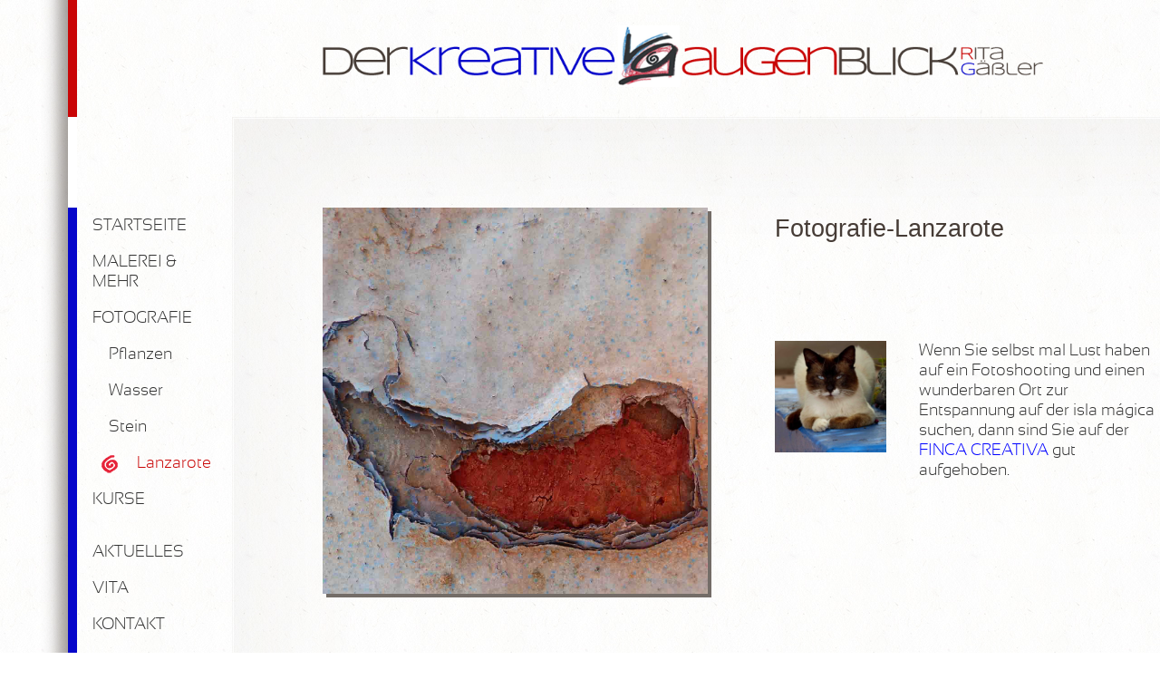

--- FILE ---
content_type: text/html; charset=UTF-8
request_url: https://www.der-kreative-augenblick.de/fotografie-lanzarote/
body_size: 11134
content:
<!DOCTYPE html>
<!--[if lt IE 7]>      <html class="no-js lt-ie9 lt-ie8 lt-ie7" lang="de"> <![endif]-->
<!--[if IE 7]>         <html class="no-js lt-ie9 lt-ie8" lang="de"> <![endif]-->
<!--[if IE 8]>         <html class="no-js lt-ie9" lang="de"> <![endif]-->
<!--[if gt IE 8]><!--> <html class="no-js" lang="de"> <!--<![endif]-->
<head>
	<meta charset="UTF-8">
    <meta http-equiv="X-UA-Compatible" content="IE=edge,chrome=1">
    <meta name="viewport" content="width=device-width, initial-scale=1">
    
    <title>Fotografie-Lanzarote - Rita Gäßler // Der Kreative Augenblick // Freischaffende Künstlerin, Regensburg</title>
    <link rel="profile" 						href="http://gmpg.org/xfn/11">
    <link rel="icon" 							href="https://www.der-kreative-augenblick.de/wp-content/themes/derkreativeaugenblick/favicon.ico" type="image/x-icon">
    <link rel="apple-touch-icon" 				href="https://www.der-kreative-augenblick.de/wp-content/themes/derkreativeaugenblick/apple-touch-icon-precomposed.png">
	
    <meta name="application-name" content="Rita Gäßler // Der Kreative Augenblick // Freischaffende Künstlerin, Regensburg" >
    <meta name="msapplication-TileColor" content="#FFF"><!-- CHANGE COLOR -->   
    <meta name="msapplication-TileImage" content="https://www.der-kreative-augenblick.de/wp-content/themes/derkreativeaugenblick/microsoft-icon.png"><!-- CHANGE ICON -->
    <meta name="msapplication-starturl" content="https://www.der-kreative-augenblick.de/">
    
    <meta name="msapplication-square70x70logo" content="https://www.der-kreative-augenblick.de/wp-content/themes/derkreativeaugenblick/ms-tiny.png">
    <meta name="msapplication-square150x150logo" content="https://www.der-kreative-augenblick.de/wp-content/themes/derkreativeaugenblick/ms-square.png">
    <meta name="msapplication-wide310x150logo" content="https://www.der-kreative-augenblick.de/wp-content/themes/derkreativeaugenblick/ms-wide.png">
    <meta name="msapplication-square310x310logo" content="https://www.der-kreative-augenblick.de/wp-content/themes/derkreativeaugenblick/ms-large.png">
    
    <meta name='robots' content='index, follow, max-image-preview:large, max-snippet:-1, max-video-preview:-1' />

	<!-- This site is optimized with the Yoast SEO plugin v22.1 - https://yoast.com/wordpress/plugins/seo/ -->
	<link rel="canonical" href="https://www.der-kreative-augenblick.de/fotografie-lanzarote/" />
	<meta property="og:locale" content="de_DE" />
	<meta property="og:type" content="article" />
	<meta property="og:title" content="Fotografie-Lanzarote - Rita Gäßler // Der Kreative Augenblick // Freischaffende Künstlerin, Regensburg" />
	<meta property="og:description" content="&nbsp; &nbsp; Wenn Sie selbst mal Lust haben auf ein Fotoshooting und einen wunderbaren Ort zur Entspannung auf der isla mágica suchen, dann sind Sie auf der FINCA CREATIVA gut aufgehoben." />
	<meta property="og:url" content="https://www.der-kreative-augenblick.de/fotografie-lanzarote/" />
	<meta property="og:site_name" content="Rita Gäßler // Der Kreative Augenblick // Freischaffende Künstlerin, Regensburg" />
	<meta property="article:published_time" content="2014-11-10T10:07:38+00:00" />
	<meta property="article:modified_time" content="2017-08-11T10:18:57+00:00" />
	<meta property="og:image" content="https://www.der-kreative-augenblick.de/wp-content/uploads/2014/07/FOTOGRAFIE-Hauptseite-Lanzarote.jpg" />
	<meta property="og:image:width" content="1200" />
	<meta property="og:image:height" content="1200" />
	<meta property="og:image:type" content="image/jpeg" />
	<meta name="author" content="Rita Gäßler" />
	<meta name="twitter:card" content="summary_large_image" />
	<meta name="twitter:label1" content="Verfasst von" />
	<meta name="twitter:data1" content="Rita Gäßler" />
	<script type="application/ld+json" class="yoast-schema-graph">{"@context":"https://schema.org","@graph":[{"@type":"WebPage","@id":"https://www.der-kreative-augenblick.de/fotografie-lanzarote/","url":"https://www.der-kreative-augenblick.de/fotografie-lanzarote/","name":"Fotografie-Lanzarote - Rita Gäßler // Der Kreative Augenblick // Freischaffende Künstlerin, Regensburg","isPartOf":{"@id":"https://www.der-kreative-augenblick.de/#website"},"primaryImageOfPage":{"@id":"https://www.der-kreative-augenblick.de/fotografie-lanzarote/#primaryimage"},"image":{"@id":"https://www.der-kreative-augenblick.de/fotografie-lanzarote/#primaryimage"},"thumbnailUrl":"https://www.der-kreative-augenblick.de/wp-content/uploads/2014/07/FOTOGRAFIE-Hauptseite-Lanzarote.jpg","datePublished":"2014-11-10T10:07:38+00:00","dateModified":"2017-08-11T10:18:57+00:00","author":{"@id":"https://www.der-kreative-augenblick.de/#/schema/person/3eac2c05439434213a0c530fa3304f69"},"breadcrumb":{"@id":"https://www.der-kreative-augenblick.de/fotografie-lanzarote/#breadcrumb"},"inLanguage":"de","potentialAction":[{"@type":"ReadAction","target":["https://www.der-kreative-augenblick.de/fotografie-lanzarote/"]}]},{"@type":"ImageObject","inLanguage":"de","@id":"https://www.der-kreative-augenblick.de/fotografie-lanzarote/#primaryimage","url":"https://www.der-kreative-augenblick.de/wp-content/uploads/2014/07/FOTOGRAFIE-Hauptseite-Lanzarote.jpg","contentUrl":"https://www.der-kreative-augenblick.de/wp-content/uploads/2014/07/FOTOGRAFIE-Hauptseite-Lanzarote.jpg","width":1200,"height":1200},{"@type":"BreadcrumbList","@id":"https://www.der-kreative-augenblick.de/fotografie-lanzarote/#breadcrumb","itemListElement":[{"@type":"ListItem","position":1,"name":"Home","item":"https://www.der-kreative-augenblick.de/"},{"@type":"ListItem","position":2,"name":"Fotografie-Lanzarote"}]},{"@type":"WebSite","@id":"https://www.der-kreative-augenblick.de/#website","url":"https://www.der-kreative-augenblick.de/","name":"Rita Gäßler // Der Kreative Augenblick // Freischaffende Künstlerin, Regensburg","description":"Eine weitere WordPress-Seite","potentialAction":[{"@type":"SearchAction","target":{"@type":"EntryPoint","urlTemplate":"https://www.der-kreative-augenblick.de/?s={search_term_string}"},"query-input":"required name=search_term_string"}],"inLanguage":"de"},{"@type":"Person","@id":"https://www.der-kreative-augenblick.de/#/schema/person/3eac2c05439434213a0c530fa3304f69","name":"Rita Gäßler","image":{"@type":"ImageObject","inLanguage":"de","@id":"https://www.der-kreative-augenblick.de/#/schema/person/image/","url":"https://secure.gravatar.com/avatar/4ae9db00b35ea05b8949652e8f22ed5e?s=96&d=mm&r=g","contentUrl":"https://secure.gravatar.com/avatar/4ae9db00b35ea05b8949652e8f22ed5e?s=96&d=mm&r=g","caption":"Rita Gäßler"},"sameAs":["https://www.der-kreative-augenblick.de"],"url":"https://www.der-kreative-augenblick.de/author/rita/"}]}</script>
	<!-- / Yoast SEO plugin. -->


<link rel='dns-prefetch' href='//cdn.jsdelivr.net' />
<link rel='dns-prefetch' href='//fonts.googleapis.com' />
<script type="text/javascript">
/* <![CDATA[ */
window._wpemojiSettings = {"baseUrl":"https:\/\/s.w.org\/images\/core\/emoji\/14.0.0\/72x72\/","ext":".png","svgUrl":"https:\/\/s.w.org\/images\/core\/emoji\/14.0.0\/svg\/","svgExt":".svg","source":{"concatemoji":"https:\/\/www.der-kreative-augenblick.de\/wp-includes\/js\/wp-emoji-release.min.js?ver=6c2f538f57604f341126018a7757e50a"}};
/*! This file is auto-generated */
!function(i,n){var o,s,e;function c(e){try{var t={supportTests:e,timestamp:(new Date).valueOf()};sessionStorage.setItem(o,JSON.stringify(t))}catch(e){}}function p(e,t,n){e.clearRect(0,0,e.canvas.width,e.canvas.height),e.fillText(t,0,0);var t=new Uint32Array(e.getImageData(0,0,e.canvas.width,e.canvas.height).data),r=(e.clearRect(0,0,e.canvas.width,e.canvas.height),e.fillText(n,0,0),new Uint32Array(e.getImageData(0,0,e.canvas.width,e.canvas.height).data));return t.every(function(e,t){return e===r[t]})}function u(e,t,n){switch(t){case"flag":return n(e,"\ud83c\udff3\ufe0f\u200d\u26a7\ufe0f","\ud83c\udff3\ufe0f\u200b\u26a7\ufe0f")?!1:!n(e,"\ud83c\uddfa\ud83c\uddf3","\ud83c\uddfa\u200b\ud83c\uddf3")&&!n(e,"\ud83c\udff4\udb40\udc67\udb40\udc62\udb40\udc65\udb40\udc6e\udb40\udc67\udb40\udc7f","\ud83c\udff4\u200b\udb40\udc67\u200b\udb40\udc62\u200b\udb40\udc65\u200b\udb40\udc6e\u200b\udb40\udc67\u200b\udb40\udc7f");case"emoji":return!n(e,"\ud83e\udef1\ud83c\udffb\u200d\ud83e\udef2\ud83c\udfff","\ud83e\udef1\ud83c\udffb\u200b\ud83e\udef2\ud83c\udfff")}return!1}function f(e,t,n){var r="undefined"!=typeof WorkerGlobalScope&&self instanceof WorkerGlobalScope?new OffscreenCanvas(300,150):i.createElement("canvas"),a=r.getContext("2d",{willReadFrequently:!0}),o=(a.textBaseline="top",a.font="600 32px Arial",{});return e.forEach(function(e){o[e]=t(a,e,n)}),o}function t(e){var t=i.createElement("script");t.src=e,t.defer=!0,i.head.appendChild(t)}"undefined"!=typeof Promise&&(o="wpEmojiSettingsSupports",s=["flag","emoji"],n.supports={everything:!0,everythingExceptFlag:!0},e=new Promise(function(e){i.addEventListener("DOMContentLoaded",e,{once:!0})}),new Promise(function(t){var n=function(){try{var e=JSON.parse(sessionStorage.getItem(o));if("object"==typeof e&&"number"==typeof e.timestamp&&(new Date).valueOf()<e.timestamp+604800&&"object"==typeof e.supportTests)return e.supportTests}catch(e){}return null}();if(!n){if("undefined"!=typeof Worker&&"undefined"!=typeof OffscreenCanvas&&"undefined"!=typeof URL&&URL.createObjectURL&&"undefined"!=typeof Blob)try{var e="postMessage("+f.toString()+"("+[JSON.stringify(s),u.toString(),p.toString()].join(",")+"));",r=new Blob([e],{type:"text/javascript"}),a=new Worker(URL.createObjectURL(r),{name:"wpTestEmojiSupports"});return void(a.onmessage=function(e){c(n=e.data),a.terminate(),t(n)})}catch(e){}c(n=f(s,u,p))}t(n)}).then(function(e){for(var t in e)n.supports[t]=e[t],n.supports.everything=n.supports.everything&&n.supports[t],"flag"!==t&&(n.supports.everythingExceptFlag=n.supports.everythingExceptFlag&&n.supports[t]);n.supports.everythingExceptFlag=n.supports.everythingExceptFlag&&!n.supports.flag,n.DOMReady=!1,n.readyCallback=function(){n.DOMReady=!0}}).then(function(){return e}).then(function(){var e;n.supports.everything||(n.readyCallback(),(e=n.source||{}).concatemoji?t(e.concatemoji):e.wpemoji&&e.twemoji&&(t(e.twemoji),t(e.wpemoji)))}))}((window,document),window._wpemojiSettings);
/* ]]> */
</script>
<style id='wp-emoji-styles-inline-css' type='text/css'>

	img.wp-smiley, img.emoji {
		display: inline !important;
		border: none !important;
		box-shadow: none !important;
		height: 1em !important;
		width: 1em !important;
		margin: 0 0.07em !important;
		vertical-align: -0.1em !important;
		background: none !important;
		padding: 0 !important;
	}
</style>
<link rel='stylesheet' id='wp-block-library-css' href='https://www.der-kreative-augenblick.de/wp-includes/css/dist/block-library/style.min.css?ver=6c2f538f57604f341126018a7757e50a' type='text/css' media='all' />
<style id='classic-theme-styles-inline-css' type='text/css'>
/*! This file is auto-generated */
.wp-block-button__link{color:#fff;background-color:#32373c;border-radius:9999px;box-shadow:none;text-decoration:none;padding:calc(.667em + 2px) calc(1.333em + 2px);font-size:1.125em}.wp-block-file__button{background:#32373c;color:#fff;text-decoration:none}
</style>
<style id='global-styles-inline-css' type='text/css'>
body{--wp--preset--color--black: #000000;--wp--preset--color--cyan-bluish-gray: #abb8c3;--wp--preset--color--white: #ffffff;--wp--preset--color--pale-pink: #f78da7;--wp--preset--color--vivid-red: #cf2e2e;--wp--preset--color--luminous-vivid-orange: #ff6900;--wp--preset--color--luminous-vivid-amber: #fcb900;--wp--preset--color--light-green-cyan: #7bdcb5;--wp--preset--color--vivid-green-cyan: #00d084;--wp--preset--color--pale-cyan-blue: #8ed1fc;--wp--preset--color--vivid-cyan-blue: #0693e3;--wp--preset--color--vivid-purple: #9b51e0;--wp--preset--gradient--vivid-cyan-blue-to-vivid-purple: linear-gradient(135deg,rgba(6,147,227,1) 0%,rgb(155,81,224) 100%);--wp--preset--gradient--light-green-cyan-to-vivid-green-cyan: linear-gradient(135deg,rgb(122,220,180) 0%,rgb(0,208,130) 100%);--wp--preset--gradient--luminous-vivid-amber-to-luminous-vivid-orange: linear-gradient(135deg,rgba(252,185,0,1) 0%,rgba(255,105,0,1) 100%);--wp--preset--gradient--luminous-vivid-orange-to-vivid-red: linear-gradient(135deg,rgba(255,105,0,1) 0%,rgb(207,46,46) 100%);--wp--preset--gradient--very-light-gray-to-cyan-bluish-gray: linear-gradient(135deg,rgb(238,238,238) 0%,rgb(169,184,195) 100%);--wp--preset--gradient--cool-to-warm-spectrum: linear-gradient(135deg,rgb(74,234,220) 0%,rgb(151,120,209) 20%,rgb(207,42,186) 40%,rgb(238,44,130) 60%,rgb(251,105,98) 80%,rgb(254,248,76) 100%);--wp--preset--gradient--blush-light-purple: linear-gradient(135deg,rgb(255,206,236) 0%,rgb(152,150,240) 100%);--wp--preset--gradient--blush-bordeaux: linear-gradient(135deg,rgb(254,205,165) 0%,rgb(254,45,45) 50%,rgb(107,0,62) 100%);--wp--preset--gradient--luminous-dusk: linear-gradient(135deg,rgb(255,203,112) 0%,rgb(199,81,192) 50%,rgb(65,88,208) 100%);--wp--preset--gradient--pale-ocean: linear-gradient(135deg,rgb(255,245,203) 0%,rgb(182,227,212) 50%,rgb(51,167,181) 100%);--wp--preset--gradient--electric-grass: linear-gradient(135deg,rgb(202,248,128) 0%,rgb(113,206,126) 100%);--wp--preset--gradient--midnight: linear-gradient(135deg,rgb(2,3,129) 0%,rgb(40,116,252) 100%);--wp--preset--font-size--small: 13px;--wp--preset--font-size--medium: 20px;--wp--preset--font-size--large: 36px;--wp--preset--font-size--x-large: 42px;--wp--preset--spacing--20: 0.44rem;--wp--preset--spacing--30: 0.67rem;--wp--preset--spacing--40: 1rem;--wp--preset--spacing--50: 1.5rem;--wp--preset--spacing--60: 2.25rem;--wp--preset--spacing--70: 3.38rem;--wp--preset--spacing--80: 5.06rem;--wp--preset--shadow--natural: 6px 6px 9px rgba(0, 0, 0, 0.2);--wp--preset--shadow--deep: 12px 12px 50px rgba(0, 0, 0, 0.4);--wp--preset--shadow--sharp: 6px 6px 0px rgba(0, 0, 0, 0.2);--wp--preset--shadow--outlined: 6px 6px 0px -3px rgba(255, 255, 255, 1), 6px 6px rgba(0, 0, 0, 1);--wp--preset--shadow--crisp: 6px 6px 0px rgba(0, 0, 0, 1);}:where(.is-layout-flex){gap: 0.5em;}:where(.is-layout-grid){gap: 0.5em;}body .is-layout-flow > .alignleft{float: left;margin-inline-start: 0;margin-inline-end: 2em;}body .is-layout-flow > .alignright{float: right;margin-inline-start: 2em;margin-inline-end: 0;}body .is-layout-flow > .aligncenter{margin-left: auto !important;margin-right: auto !important;}body .is-layout-constrained > .alignleft{float: left;margin-inline-start: 0;margin-inline-end: 2em;}body .is-layout-constrained > .alignright{float: right;margin-inline-start: 2em;margin-inline-end: 0;}body .is-layout-constrained > .aligncenter{margin-left: auto !important;margin-right: auto !important;}body .is-layout-constrained > :where(:not(.alignleft):not(.alignright):not(.alignfull)){max-width: var(--wp--style--global--content-size);margin-left: auto !important;margin-right: auto !important;}body .is-layout-constrained > .alignwide{max-width: var(--wp--style--global--wide-size);}body .is-layout-flex{display: flex;}body .is-layout-flex{flex-wrap: wrap;align-items: center;}body .is-layout-flex > *{margin: 0;}body .is-layout-grid{display: grid;}body .is-layout-grid > *{margin: 0;}:where(.wp-block-columns.is-layout-flex){gap: 2em;}:where(.wp-block-columns.is-layout-grid){gap: 2em;}:where(.wp-block-post-template.is-layout-flex){gap: 1.25em;}:where(.wp-block-post-template.is-layout-grid){gap: 1.25em;}.has-black-color{color: var(--wp--preset--color--black) !important;}.has-cyan-bluish-gray-color{color: var(--wp--preset--color--cyan-bluish-gray) !important;}.has-white-color{color: var(--wp--preset--color--white) !important;}.has-pale-pink-color{color: var(--wp--preset--color--pale-pink) !important;}.has-vivid-red-color{color: var(--wp--preset--color--vivid-red) !important;}.has-luminous-vivid-orange-color{color: var(--wp--preset--color--luminous-vivid-orange) !important;}.has-luminous-vivid-amber-color{color: var(--wp--preset--color--luminous-vivid-amber) !important;}.has-light-green-cyan-color{color: var(--wp--preset--color--light-green-cyan) !important;}.has-vivid-green-cyan-color{color: var(--wp--preset--color--vivid-green-cyan) !important;}.has-pale-cyan-blue-color{color: var(--wp--preset--color--pale-cyan-blue) !important;}.has-vivid-cyan-blue-color{color: var(--wp--preset--color--vivid-cyan-blue) !important;}.has-vivid-purple-color{color: var(--wp--preset--color--vivid-purple) !important;}.has-black-background-color{background-color: var(--wp--preset--color--black) !important;}.has-cyan-bluish-gray-background-color{background-color: var(--wp--preset--color--cyan-bluish-gray) !important;}.has-white-background-color{background-color: var(--wp--preset--color--white) !important;}.has-pale-pink-background-color{background-color: var(--wp--preset--color--pale-pink) !important;}.has-vivid-red-background-color{background-color: var(--wp--preset--color--vivid-red) !important;}.has-luminous-vivid-orange-background-color{background-color: var(--wp--preset--color--luminous-vivid-orange) !important;}.has-luminous-vivid-amber-background-color{background-color: var(--wp--preset--color--luminous-vivid-amber) !important;}.has-light-green-cyan-background-color{background-color: var(--wp--preset--color--light-green-cyan) !important;}.has-vivid-green-cyan-background-color{background-color: var(--wp--preset--color--vivid-green-cyan) !important;}.has-pale-cyan-blue-background-color{background-color: var(--wp--preset--color--pale-cyan-blue) !important;}.has-vivid-cyan-blue-background-color{background-color: var(--wp--preset--color--vivid-cyan-blue) !important;}.has-vivid-purple-background-color{background-color: var(--wp--preset--color--vivid-purple) !important;}.has-black-border-color{border-color: var(--wp--preset--color--black) !important;}.has-cyan-bluish-gray-border-color{border-color: var(--wp--preset--color--cyan-bluish-gray) !important;}.has-white-border-color{border-color: var(--wp--preset--color--white) !important;}.has-pale-pink-border-color{border-color: var(--wp--preset--color--pale-pink) !important;}.has-vivid-red-border-color{border-color: var(--wp--preset--color--vivid-red) !important;}.has-luminous-vivid-orange-border-color{border-color: var(--wp--preset--color--luminous-vivid-orange) !important;}.has-luminous-vivid-amber-border-color{border-color: var(--wp--preset--color--luminous-vivid-amber) !important;}.has-light-green-cyan-border-color{border-color: var(--wp--preset--color--light-green-cyan) !important;}.has-vivid-green-cyan-border-color{border-color: var(--wp--preset--color--vivid-green-cyan) !important;}.has-pale-cyan-blue-border-color{border-color: var(--wp--preset--color--pale-cyan-blue) !important;}.has-vivid-cyan-blue-border-color{border-color: var(--wp--preset--color--vivid-cyan-blue) !important;}.has-vivid-purple-border-color{border-color: var(--wp--preset--color--vivid-purple) !important;}.has-vivid-cyan-blue-to-vivid-purple-gradient-background{background: var(--wp--preset--gradient--vivid-cyan-blue-to-vivid-purple) !important;}.has-light-green-cyan-to-vivid-green-cyan-gradient-background{background: var(--wp--preset--gradient--light-green-cyan-to-vivid-green-cyan) !important;}.has-luminous-vivid-amber-to-luminous-vivid-orange-gradient-background{background: var(--wp--preset--gradient--luminous-vivid-amber-to-luminous-vivid-orange) !important;}.has-luminous-vivid-orange-to-vivid-red-gradient-background{background: var(--wp--preset--gradient--luminous-vivid-orange-to-vivid-red) !important;}.has-very-light-gray-to-cyan-bluish-gray-gradient-background{background: var(--wp--preset--gradient--very-light-gray-to-cyan-bluish-gray) !important;}.has-cool-to-warm-spectrum-gradient-background{background: var(--wp--preset--gradient--cool-to-warm-spectrum) !important;}.has-blush-light-purple-gradient-background{background: var(--wp--preset--gradient--blush-light-purple) !important;}.has-blush-bordeaux-gradient-background{background: var(--wp--preset--gradient--blush-bordeaux) !important;}.has-luminous-dusk-gradient-background{background: var(--wp--preset--gradient--luminous-dusk) !important;}.has-pale-ocean-gradient-background{background: var(--wp--preset--gradient--pale-ocean) !important;}.has-electric-grass-gradient-background{background: var(--wp--preset--gradient--electric-grass) !important;}.has-midnight-gradient-background{background: var(--wp--preset--gradient--midnight) !important;}.has-small-font-size{font-size: var(--wp--preset--font-size--small) !important;}.has-medium-font-size{font-size: var(--wp--preset--font-size--medium) !important;}.has-large-font-size{font-size: var(--wp--preset--font-size--large) !important;}.has-x-large-font-size{font-size: var(--wp--preset--font-size--x-large) !important;}
.wp-block-navigation a:where(:not(.wp-element-button)){color: inherit;}
:where(.wp-block-post-template.is-layout-flex){gap: 1.25em;}:where(.wp-block-post-template.is-layout-grid){gap: 1.25em;}
:where(.wp-block-columns.is-layout-flex){gap: 2em;}:where(.wp-block-columns.is-layout-grid){gap: 2em;}
.wp-block-pullquote{font-size: 1.5em;line-height: 1.6;}
</style>
<link rel='stylesheet' id='contact-form-7-css' href='https://www.der-kreative-augenblick.de/wp-content/plugins/contact-form-7/includes/css/styles.css?ver=5.8.7' type='text/css' media='all' />
<link rel='stylesheet' id='eeb-css-frontend-css' href='https://www.der-kreative-augenblick.de/wp-content/plugins/email-encoder-bundle/core/includes/assets/css/style.css?ver=230402-102433' type='text/css' media='all' />
<link rel='stylesheet' id='dashicons-css' href='https://www.der-kreative-augenblick.de/wp-includes/css/dashicons.min.css?ver=6c2f538f57604f341126018a7757e50a' type='text/css' media='all' />
<link rel='stylesheet' id='responsive-lightbox-nivo-css' href='https://www.der-kreative-augenblick.de/wp-content/plugins/responsive-lightbox/assets/nivo/nivo-lightbox.min.css?ver=2.4.6' type='text/css' media='all' />
<link rel='stylesheet' id='responsive-lightbox-nivo-default-css' href='https://www.der-kreative-augenblick.de/wp-content/plugins/responsive-lightbox/assets/nivo/themes/default/default.css?ver=2.4.6' type='text/css' media='all' />
<link rel='stylesheet' id='colorbox-css' href='https://www.der-kreative-augenblick.de/wp-content/plugins/simple-colorbox/themes/theme1/colorbox.css?ver=6c2f538f57604f341126018a7757e50a' type='text/css' media='screen' />
<link rel='stylesheet' id='fonts-google-css' href='http://fonts.googleapis.com/css?family=Syncopate%3A400%2C700&#038;ver=6c2f538f57604f341126018a7757e50a' type='text/css' media='all' />
<link rel='stylesheet' id='font-awesome-css' href='//cdn.jsdelivr.net/fontawesome/4.2.0/css/font-awesome.min.css?ver=6c2f538f57604f341126018a7757e50a' type='text/css' media='all' />
<link rel='stylesheet' id='fonts-local-css' href='https://www.der-kreative-augenblick.de/wp-content/themes/derkreativeaugenblick/fonts/stylesheet.css?ver=6c2f538f57604f341126018a7757e50a' type='text/css' media='all' />
<link rel='stylesheet' id='dks-theme-css' href='https://www.der-kreative-augenblick.de/wp-content/themes/derkreativeaugenblick/style.css?ver=6c2f538f57604f341126018a7757e50a' type='text/css' media='all' />
<script type="text/javascript" src="//cdn.jsdelivr.net/jquery/2.1.1/jquery.min.js?ver=2.1.1" id="jquery-js"></script>
<script type="text/javascript" src="https://www.der-kreative-augenblick.de/wp-content/plugins/email-encoder-bundle/core/includes/assets/js/custom.js?ver=230402-102433" id="eeb-js-frontend-js"></script>
<script type="text/javascript" src="https://www.der-kreative-augenblick.de/wp-content/plugins/responsive-lightbox/assets/infinitescroll/infinite-scroll.pkgd.min.js?ver=6c2f538f57604f341126018a7757e50a" id="responsive-lightbox-infinite-scroll-js"></script>
<script type="text/javascript" src="//cdn.jsdelivr.net/modernizr/2.8.3/modernizr.min.js?ver=2.8.3" id="modernizr-js"></script>
<link rel="https://api.w.org/" href="https://www.der-kreative-augenblick.de/wp-json/" /><link rel="alternate" type="application/json" href="https://www.der-kreative-augenblick.de/wp-json/wp/v2/posts/521" /><link rel='shortlink' href='https://www.der-kreative-augenblick.de/?p=521' />
<link rel="alternate" type="application/json+oembed" href="https://www.der-kreative-augenblick.de/wp-json/oembed/1.0/embed?url=https%3A%2F%2Fwww.der-kreative-augenblick.de%2Ffotografie-lanzarote%2F" />
<link rel="alternate" type="text/xml+oembed" href="https://www.der-kreative-augenblick.de/wp-json/oembed/1.0/embed?url=https%3A%2F%2Fwww.der-kreative-augenblick.de%2Ffotografie-lanzarote%2F&#038;format=xml" />

<!-- Simple Colorbox Plugin v1.6.1 by Ryan Hellyer ... https://geek.hellyer.kiwi/products/simple-colorbox/ -->
     
</head>
<body>

<!--[if lte IE 8]>
<div id="browser-warning">
	<div id="browser-warning-inner">
		<h2>Sie verwenden eine veraltete Browser-Version.</h2>
    	<p>Dies stellt für Sie und für Ihren Computer ein erhöhtes Sicherheitsrisiko dar.</p>
	    <p>Außerdem kommt es sehr wahrscheinlich zu Darstellungsfehlern auf dieser Website.</p>
    	<p>Weitere Informationen zum Thema "Browser" finden Sie unter: 	       <a href="http://browsehappy.com/" target="_blank" title="Übersicht aktueller Browser">www.browsehappy.com</a></p>
		<p>Vielen Dank für Ihr Verständnis!</p>
	</div>
</div>
<![endif]-->

<div id="wrapper">
<div class="dka-padding-left--top cf">
	<!-- // SITE HEADER // -->
    <header id="site-header">
    	<div id="logo">
        	<a href="https://www.der-kreative-augenblick.de/" title="Startseite // Rita Gäßler // Freischaffende Künstlerin, Regensburg">
            	<img src="https://www.der-kreative-augenblick.de/wp-content/themes/derkreativeaugenblick/img/der-kreative-augenblick-rita-gaessler.png" alt="Logo: Rita Gäßler, Freischaffende Künstlerin, Regensburg">
			</a>                
        </div>
    </header>
</div>    
<!-- ( PADDING LEFT MIDDLE ) -->
<div class="dka-padding-left--middle">
	
    <!-- ( NAVIGATION ) -->
    <div id="hauptnavigation-container">
	<nav id="hauptnavigation" class="nav-collapse"><ul id="menu-hauptmenue-erster-bereich" class=""><li id="menu-item-16" class="menu-item menu-item-type-post_type menu-item-object-page menu-item-home menu-item-16"><a href="https://www.der-kreative-augenblick.de/">STARTSEITE</a></li>
<li id="menu-item-244" class="menu-item menu-item-type-post_type menu-item-object-page menu-item-has-children menu-item-244"><a href="https://www.der-kreative-augenblick.de/auf-der-suche-nach-der-essenz-malerei/">MALEREI &#038; MEHR</a>
<ul class="sub-menu">
	<li id="menu-item-1175" class="menu-item menu-item-type-custom menu-item-object-custom menu-item-1175"><a href="https://www.der-kreative-augenblick.de/cactus-objekte/">Cactus-Objekte</a></li>
	<li id="menu-item-258" class="menu-item menu-item-type-custom menu-item-object-custom menu-item-258"><a href="https://www.der-kreative-augenblick.de/malerei-bilder-aus-lanzarote/">Lanzarote</a></li>
	<li id="menu-item-614" class="menu-item menu-item-type-custom menu-item-object-custom menu-item-614"><a href="https://www.der-kreative-augenblick.de/malerei-diverse/">Diverse</a></li>
	<li id="menu-item-1176" class="menu-item menu-item-type-custom menu-item-object-custom menu-item-1176"><a href="https://der-kreative-augenblick.de/hommage-an-blossfeldt/">Hommage an Bloßfeldt</a></li>
	<li id="menu-item-1218" class="menu-item menu-item-type-custom menu-item-object-custom menu-item-1218"><a href="https://www.der-kreative-augenblick.de/aktzeichnungen/">Aktzeichnungen</a></li>
</ul>
</li>
<li id="menu-item-435" class="menu-item menu-item-type-post_type menu-item-object-page current-menu-ancestor current-menu-parent current_page_parent current_page_ancestor menu-item-has-children menu-item-435"><a href="https://www.der-kreative-augenblick.de/momentaufnahmen-fotografie/">FOTOGRAFIE</a>
<ul class="sub-menu">
	<li id="menu-item-649" class="menu-item menu-item-type-custom menu-item-object-custom menu-item-649"><a href="https://www.der-kreative-augenblick.de/fotografie-pflanzen/">Pflanzen</a></li>
	<li id="menu-item-676" class="menu-item menu-item-type-custom menu-item-object-custom menu-item-676"><a href="https://www.der-kreative-augenblick.de/fotografie-wasser/">Wasser</a></li>
	<li id="menu-item-2074" class="menu-item menu-item-type-custom menu-item-object-custom menu-item-2074"><a href="https://www.der-kreative-augenblick.de/stein/">Stein</a></li>
	<li id="menu-item-672" class="menu-item menu-item-type-custom menu-item-object-custom current-menu-item menu-item-672"><a href="https://www.der-kreative-augenblick.de/fotografie-lanzarote/" aria-current="page">Lanzarote</a></li>
</ul>
</li>
<li id="menu-item-431" class="menu_distance menu-item menu-item-type-post_type menu-item-object-page menu-item-431"><a href="https://www.der-kreative-augenblick.de/kreativitaet-ist-lebens-kunst-kurse/">KURSE</a></li>
<li id="menu-item-211" class="menu-item menu-item-type-taxonomy menu-item-object-category menu-item-has-children menu-item-211"><a href="https://www.der-kreative-augenblick.de/category/rita-gaessler-termine-veranstaltungen-aktuelles/">AKTUELLES</a>
<ul class="sub-menu">
	<li id="menu-item-212" class="menu-item menu-item-type-taxonomy menu-item-object-category menu-item-212"><a href="https://www.der-kreative-augenblick.de/category/rita-gaessler-termine-veranstaltungen-aktuelles/rita-gaessler-kurse-workshops/">Kurse</a></li>
	<li id="menu-item-213" class="menu-item menu-item-type-taxonomy menu-item-object-category menu-item-213"><a title="Märkte und Verkaufsstellen" href="https://www.der-kreative-augenblick.de/category/rita-gaessler-termine-veranstaltungen-aktuelles/rita-gaessler-verkaufsstellen/">Marktplatz</a></li>
</ul>
</li>
<li id="menu-item-545" class="menu-item menu-item-type-post_type menu-item-object-page menu-item-545"><a href="https://www.der-kreative-augenblick.de/vita/">VITA</a></li>
<li id="menu-item-36" class="menu-item menu-item-type-post_type menu-item-object-page menu-item-36"><a href="https://www.der-kreative-augenblick.de/kontakt/">KONTAKT</a></li>
</ul></nav>    <!-- ( SEARCH ) -->
	<div id="search--container">
		<form role="search" method="get" id="searchform" action="https://www.der-kreative-augenblick.de">
	<div class="searchform-inside">
		<label class="screenreadertext" for="s">Suche nach:</label>
        <input type="text" value="" name="s" id="searchfield" placeholder="Suche nach..." />
		<input type="hidden" id="searchsubmit" value="Suche" />
	</div>
</form>	</div>
</div>

    <!-- ( SITE MAIN ) -->
   	<section id="main" class="cf">
		
               	<nav id="breadcrumb"></nav>
                
        <!-- ( MAIN CONTENT ) -->
        <div id="main-content">
	
    	    <div class="main-content--left">
	<!-- ( DEFAULT IMAGE ) -->
        <figure>
    		<a rel="colorbox" href="https://www.der-kreative-augenblick.de/wp-content/uploads/2014/07/FOTOGRAFIE-Hauptseite-Lanzarote-1024x1024.jpg" title="Fotografie-Lanzarote"><img  width="1200" height="1200"  style="display:none"  class="crazy_lazy attachment-post-thumbnail size-post-thumbnail wp-post-image" src="[data-uri]"   data-src="https://www.der-kreative-augenblick.de/wp-content/uploads/2014/07/FOTOGRAFIE-Hauptseite-Lanzarote.jpg"  alt="" decoding="async" fetchpriority="high" srcset="https://www.der-kreative-augenblick.de/wp-content/uploads/2014/07/FOTOGRAFIE-Hauptseite-Lanzarote.jpg 1200w, https://www.der-kreative-augenblick.de/wp-content/uploads/2014/07/FOTOGRAFIE-Hauptseite-Lanzarote-150x150.jpg 150w, https://www.der-kreative-augenblick.de/wp-content/uploads/2014/07/FOTOGRAFIE-Hauptseite-Lanzarote-300x300.jpg 300w, https://www.der-kreative-augenblick.de/wp-content/uploads/2014/07/FOTOGRAFIE-Hauptseite-Lanzarote-1024x1024.jpg 1024w" sizes="(max-width: 1200px) 100vw, 1200px" /><noscript><img width="1200" height="1200" src="https://www.der-kreative-augenblick.de/wp-content/uploads/2014/07/FOTOGRAFIE-Hauptseite-Lanzarote.jpg" class="attachment-post-thumbnail size-post-thumbnail wp-post-image" alt="" decoding="async" fetchpriority="high" srcset="https://www.der-kreative-augenblick.de/wp-content/uploads/2014/07/FOTOGRAFIE-Hauptseite-Lanzarote.jpg 1200w, https://www.der-kreative-augenblick.de/wp-content/uploads/2014/07/FOTOGRAFIE-Hauptseite-Lanzarote-150x150.jpg 150w, https://www.der-kreative-augenblick.de/wp-content/uploads/2014/07/FOTOGRAFIE-Hauptseite-Lanzarote-300x300.jpg 300w, https://www.der-kreative-augenblick.de/wp-content/uploads/2014/07/FOTOGRAFIE-Hauptseite-Lanzarote-1024x1024.jpg 1024w" sizes="(max-width: 1200px) 100vw, 1200px" /></noscript></a>    	</figure>    
    <div id="main-content--additional" class="cf">
    
	        <ul>
        	                   
				              	<!-- <h2>WIR HABEN KEINE CHILDS</h2> -->
                                             <li>
                <aside class="preview">
                    <a href="https://www.der-kreative-augenblick.de/fotografie-lanzarote/" title="Fotografie-Lanzarote">
                                                    <img  width="100" height="100"  style="display:none"  class="crazy_lazy attachment-100x100 size-100x100 wp-post-image" src="[data-uri]"   data-src="https://www.der-kreative-augenblick.de/wp-content/uploads/2014/07/FOTOGRAFIE-Hauptseite-Lanzarote-150x150.jpg"  alt="" decoding="async" srcset="https://www.der-kreative-augenblick.de/wp-content/uploads/2014/07/FOTOGRAFIE-Hauptseite-Lanzarote-150x150.jpg 150w, https://www.der-kreative-augenblick.de/wp-content/uploads/2014/07/FOTOGRAFIE-Hauptseite-Lanzarote-300x300.jpg 300w, https://www.der-kreative-augenblick.de/wp-content/uploads/2014/07/FOTOGRAFIE-Hauptseite-Lanzarote-1024x1024.jpg 1024w, https://www.der-kreative-augenblick.de/wp-content/uploads/2014/07/FOTOGRAFIE-Hauptseite-Lanzarote.jpg 1200w" sizes="(max-width: 100px) 100vw, 100px" /><noscript><img width="100" height="100" src="https://www.der-kreative-augenblick.de/wp-content/uploads/2014/07/FOTOGRAFIE-Hauptseite-Lanzarote-150x150.jpg" class="attachment-100x100 size-100x100 wp-post-image" alt="" decoding="async" srcset="https://www.der-kreative-augenblick.de/wp-content/uploads/2014/07/FOTOGRAFIE-Hauptseite-Lanzarote-150x150.jpg 150w, https://www.der-kreative-augenblick.de/wp-content/uploads/2014/07/FOTOGRAFIE-Hauptseite-Lanzarote-300x300.jpg 300w, https://www.der-kreative-augenblick.de/wp-content/uploads/2014/07/FOTOGRAFIE-Hauptseite-Lanzarote-1024x1024.jpg 1024w, https://www.der-kreative-augenblick.de/wp-content/uploads/2014/07/FOTOGRAFIE-Hauptseite-Lanzarote.jpg 1200w" sizes="(max-width: 100px) 100vw, 100px" /></noscript>                                                <h4>Fotografie-Lanzarote</h4>
                    </a>
                </aside>
            </li>
                    <li>
                <aside class="preview">
                    <a href="https://www.der-kreative-augenblick.de/lanzarote-x/" title="Farblandschaften">
                                                    <img  width="100" height="100"  style="display:none"  class="crazy_lazy attachment-100x100 size-100x100 wp-post-image" src="[data-uri]"   data-src="https://www.der-kreative-augenblick.de/wp-content/uploads/2017/08/Femes-Landschaft3_17_1-100x100.jpg"  alt="" decoding="async" srcset="https://www.der-kreative-augenblick.de/wp-content/uploads/2017/08/Femes-Landschaft3_17_1-100x100.jpg 100w, https://www.der-kreative-augenblick.de/wp-content/uploads/2017/08/Femes-Landschaft3_17_1-300x300.jpg 300w, https://www.der-kreative-augenblick.de/wp-content/uploads/2017/08/Femes-Landschaft3_17_1.jpg 500w" sizes="(max-width: 100px) 100vw, 100px" /><noscript><img width="100" height="100" src="https://www.der-kreative-augenblick.de/wp-content/uploads/2017/08/Femes-Landschaft3_17_1-100x100.jpg" class="attachment-100x100 size-100x100 wp-post-image" alt="" decoding="async" srcset="https://www.der-kreative-augenblick.de/wp-content/uploads/2017/08/Femes-Landschaft3_17_1-100x100.jpg 100w, https://www.der-kreative-augenblick.de/wp-content/uploads/2017/08/Femes-Landschaft3_17_1-300x300.jpg 300w, https://www.der-kreative-augenblick.de/wp-content/uploads/2017/08/Femes-Landschaft3_17_1.jpg 500w" sizes="(max-width: 100px) 100vw, 100px" /></noscript>                                                <h4>Farblandschaften</h4>
                    </a>
                </aside>
            </li>
                    <li>
                <aside class="preview">
                    <a href="https://www.der-kreative-augenblick.de/lanzarote-iix/" title="Antennenlandschaften">
                                                    <img  width="100" height="100"  style="display:none"  class="crazy_lazy attachment-100x100 size-100x100 wp-post-image" src="[data-uri]"   data-src="https://www.der-kreative-augenblick.de/wp-content/uploads/2017/08/Antennen2_2_1-100x100.jpg"  alt="" decoding="async" /><noscript><img width="100" height="100" src="https://www.der-kreative-augenblick.de/wp-content/uploads/2017/08/Antennen2_2_1-100x100.jpg" class="attachment-100x100 size-100x100 wp-post-image" alt="" decoding="async" /></noscript>                                                <h4>Antennenlandschaften</h4>
                    </a>
                </aside>
            </li>
                    <li>
                <aside class="preview">
                    <a href="https://www.der-kreative-augenblick.de/lanzarote-vi/" title="Vergängliche Schönheiten">
                                                    <img  width="100" height="100"  style="display:none"  class="crazy_lazy attachment-100x100 size-100x100 wp-post-image" src="[data-uri]"   data-src="https://www.der-kreative-augenblick.de/wp-content/uploads/2017/08/Vergänglichkeit-Lanzarote-finca-1-web_44_1-100x100.jpg"  alt="" decoding="async" /><noscript><img width="100" height="100" src="https://www.der-kreative-augenblick.de/wp-content/uploads/2017/08/Vergänglichkeit-Lanzarote-finca-1-web_44_1-100x100.jpg" class="attachment-100x100 size-100x100 wp-post-image" alt="" decoding="async" /></noscript>                                                <h4>Vergängliche Schönheiten</h4>
                    </a>
                </aside>
            </li>
                    <li>
                <aside class="preview">
                    <a href="https://www.der-kreative-augenblick.de/lanzarote-iii/" title="Lava">
                                                    <img  width="100" height="100"  style="display:none"  class="crazy_lazy attachment-100x100 size-100x100 wp-post-image" src="[data-uri]"   data-src="https://www.der-kreative-augenblick.de/wp-content/uploads/2014/10/Lanzarote3-150x150.jpg"  alt="Fotografie - Rita Gäßler - Lanzarote III" decoding="async" srcset="https://www.der-kreative-augenblick.de/wp-content/uploads/2014/10/Lanzarote3-150x150.jpg 150w, https://www.der-kreative-augenblick.de/wp-content/uploads/2014/10/Lanzarote3-300x300.jpg 300w, https://www.der-kreative-augenblick.de/wp-content/uploads/2014/10/Lanzarote3-1024x1024.jpg 1024w, https://www.der-kreative-augenblick.de/wp-content/uploads/2014/10/Lanzarote3.jpg 1499w" sizes="(max-width: 100px) 100vw, 100px" /><noscript><img width="100" height="100" src="https://www.der-kreative-augenblick.de/wp-content/uploads/2014/10/Lanzarote3-150x150.jpg" class="attachment-100x100 size-100x100 wp-post-image" alt="Fotografie - Rita Gäßler - Lanzarote III" decoding="async" srcset="https://www.der-kreative-augenblick.de/wp-content/uploads/2014/10/Lanzarote3-150x150.jpg 150w, https://www.der-kreative-augenblick.de/wp-content/uploads/2014/10/Lanzarote3-300x300.jpg 300w, https://www.der-kreative-augenblick.de/wp-content/uploads/2014/10/Lanzarote3-1024x1024.jpg 1024w, https://www.der-kreative-augenblick.de/wp-content/uploads/2014/10/Lanzarote3.jpg 1499w" sizes="(max-width: 100px) 100vw, 100px" /></noscript>                                                <h4>Lava</h4>
                    </a>
                </aside>
            </li>
                    <li>
                <aside class="preview">
                    <a href="https://www.der-kreative-augenblick.de/lanzarote-ii/" title="Bei Femes">
                                                    <img  width="100" height="100"  style="display:none"  class="crazy_lazy attachment-100x100 size-100x100 wp-post-image" src="[data-uri]"   data-src="https://www.der-kreative-augenblick.de/wp-content/uploads/2014/10/Lanzarote2-150x150.jpg"  alt="Fotografie - Rita Gäßler - Lanzarote II" decoding="async" srcset="https://www.der-kreative-augenblick.de/wp-content/uploads/2014/10/Lanzarote2-150x150.jpg 150w, https://www.der-kreative-augenblick.de/wp-content/uploads/2014/10/Lanzarote2-300x300.jpg 300w, https://www.der-kreative-augenblick.de/wp-content/uploads/2014/10/Lanzarote2-1024x1024.jpg 1024w, https://www.der-kreative-augenblick.de/wp-content/uploads/2014/10/Lanzarote2.jpg 1969w" sizes="(max-width: 100px) 100vw, 100px" /><noscript><img width="100" height="100" src="https://www.der-kreative-augenblick.de/wp-content/uploads/2014/10/Lanzarote2-150x150.jpg" class="attachment-100x100 size-100x100 wp-post-image" alt="Fotografie - Rita Gäßler - Lanzarote II" decoding="async" srcset="https://www.der-kreative-augenblick.de/wp-content/uploads/2014/10/Lanzarote2-150x150.jpg 150w, https://www.der-kreative-augenblick.de/wp-content/uploads/2014/10/Lanzarote2-300x300.jpg 300w, https://www.der-kreative-augenblick.de/wp-content/uploads/2014/10/Lanzarote2-1024x1024.jpg 1024w, https://www.der-kreative-augenblick.de/wp-content/uploads/2014/10/Lanzarote2.jpg 1969w" sizes="(max-width: 100px) 100vw, 100px" /></noscript>                                                <h4>Bei Femes</h4>
                    </a>
                </aside>
            </li>
                    <li>
                <aside class="preview">
                    <a href="https://www.der-kreative-augenblick.de/sandskulptur/" title="Famara">
                                                    <img  width="100" height="100"  style="display:none"  class="crazy_lazy attachment-100x100 size-100x100 wp-post-image" src="[data-uri]"   data-src="https://www.der-kreative-augenblick.de/wp-content/uploads/2015/03/famara-Spiegelung-web-100x100.jpg"  alt="" decoding="async" /><noscript><img width="100" height="100" src="https://www.der-kreative-augenblick.de/wp-content/uploads/2015/03/famara-Spiegelung-web-100x100.jpg" class="attachment-100x100 size-100x100 wp-post-image" alt="" decoding="async" /></noscript>                                                <h4>Famara</h4>
                    </a>
                </aside>
            </li>
                    <li>
                <aside class="preview">
                    <a href="https://www.der-kreative-augenblick.de/lanzarote/" title="Durchsetzungskraft">
                                                    <img  width="100" height="100"  style="display:none"  class="crazy_lazy attachment-100x100 size-100x100 wp-post-image" src="[data-uri]"   data-src="https://www.der-kreative-augenblick.de/wp-content/uploads/2015/03/salinas-web2-100x100.jpg"  alt="" decoding="async" srcset="https://www.der-kreative-augenblick.de/wp-content/uploads/2015/03/salinas-web2-100x100.jpg 100w, https://www.der-kreative-augenblick.de/wp-content/uploads/2015/03/salinas-web2-300x300.jpg 300w, https://www.der-kreative-augenblick.de/wp-content/uploads/2015/03/salinas-web2-1024x1024.jpg 1024w" sizes="(max-width: 100px) 100vw, 100px" /><noscript><img width="100" height="100" src="https://www.der-kreative-augenblick.de/wp-content/uploads/2015/03/salinas-web2-100x100.jpg" class="attachment-100x100 size-100x100 wp-post-image" alt="" decoding="async" srcset="https://www.der-kreative-augenblick.de/wp-content/uploads/2015/03/salinas-web2-100x100.jpg 100w, https://www.der-kreative-augenblick.de/wp-content/uploads/2015/03/salinas-web2-300x300.jpg 300w, https://www.der-kreative-augenblick.de/wp-content/uploads/2015/03/salinas-web2-1024x1024.jpg 1024w" sizes="(max-width: 100px) 100vw, 100px" /></noscript>                                                <h4>Durchsetzungskraft</h4>
                    </a>
                </aside>
            </li>
                    <li>
                <aside class="preview">
                    <a href="https://www.der-kreative-augenblick.de/lanzarote-3/" title="Farbenpracht">
                                                    <img  width="100" height="100"  style="display:none"  class="crazy_lazy attachment-100x100 size-100x100 wp-post-image" src="[data-uri]"   data-src="https://www.der-kreative-augenblick.de/wp-content/uploads/2015/03/jardin-web1-100x100.jpg"  alt="" decoding="async" srcset="https://www.der-kreative-augenblick.de/wp-content/uploads/2015/03/jardin-web1-100x100.jpg 100w, https://www.der-kreative-augenblick.de/wp-content/uploads/2015/03/jardin-web1-300x300.jpg 300w, https://www.der-kreative-augenblick.de/wp-content/uploads/2015/03/jardin-web1-1024x1024.jpg 1024w" sizes="(max-width: 100px) 100vw, 100px" /><noscript><img width="100" height="100" src="https://www.der-kreative-augenblick.de/wp-content/uploads/2015/03/jardin-web1-100x100.jpg" class="attachment-100x100 size-100x100 wp-post-image" alt="" decoding="async" srcset="https://www.der-kreative-augenblick.de/wp-content/uploads/2015/03/jardin-web1-100x100.jpg 100w, https://www.der-kreative-augenblick.de/wp-content/uploads/2015/03/jardin-web1-300x300.jpg 300w, https://www.der-kreative-augenblick.de/wp-content/uploads/2015/03/jardin-web1-1024x1024.jpg 1024w" sizes="(max-width: 100px) 100vw, 100px" /></noscript>                                                <h4>Farbenpracht</h4>
                    </a>
                </aside>
            </li>
                    <li>
                <aside class="preview">
                    <a href="https://www.der-kreative-augenblick.de/lanzarote-4/" title="Lanzarote">
                                                    <img  width="100" height="100"  style="display:none"  class="crazy_lazy attachment-100x100 size-100x100 wp-post-image" src="[data-uri]"   data-src="https://www.der-kreative-augenblick.de/wp-content/uploads/2015/03/salinas-web1-100x100.jpg"  alt="" decoding="async" srcset="https://www.der-kreative-augenblick.de/wp-content/uploads/2015/03/salinas-web1-100x100.jpg 100w, https://www.der-kreative-augenblick.de/wp-content/uploads/2015/03/salinas-web1-300x300.jpg 300w, https://www.der-kreative-augenblick.de/wp-content/uploads/2015/03/salinas-web1-1024x1024.jpg 1024w" sizes="(max-width: 100px) 100vw, 100px" /><noscript><img width="100" height="100" src="https://www.der-kreative-augenblick.de/wp-content/uploads/2015/03/salinas-web1-100x100.jpg" class="attachment-100x100 size-100x100 wp-post-image" alt="" decoding="async" srcset="https://www.der-kreative-augenblick.de/wp-content/uploads/2015/03/salinas-web1-100x100.jpg 100w, https://www.der-kreative-augenblick.de/wp-content/uploads/2015/03/salinas-web1-300x300.jpg 300w, https://www.der-kreative-augenblick.de/wp-content/uploads/2015/03/salinas-web1-1024x1024.jpg 1024w" sizes="(max-width: 100px) 100vw, 100px" /></noscript>                                                <h4>Lanzarote</h4>
                    </a>
                </aside>
            </li>
                    <li>
                <aside class="preview">
                    <a href="https://www.der-kreative-augenblick.de/lanzarote-5/" title="Schiffswrack">
                                                    <img  width="100" height="100"  style="display:none"  class="crazy_lazy attachment-100x100 size-100x100 wp-post-image" src="[data-uri]"   data-src="https://www.der-kreative-augenblick.de/wp-content/uploads/2014/10/Lanzarote1-150x150.jpg"  alt="Rita Gäßler - Fotografie - Lanzarote I" decoding="async" srcset="https://www.der-kreative-augenblick.de/wp-content/uploads/2014/10/Lanzarote1-150x150.jpg 150w, https://www.der-kreative-augenblick.de/wp-content/uploads/2014/10/Lanzarote1-300x300.jpg 300w, https://www.der-kreative-augenblick.de/wp-content/uploads/2014/10/Lanzarote1-1024x1024.jpg 1024w" sizes="(max-width: 100px) 100vw, 100px" /><noscript><img width="100" height="100" src="https://www.der-kreative-augenblick.de/wp-content/uploads/2014/10/Lanzarote1-150x150.jpg" class="attachment-100x100 size-100x100 wp-post-image" alt="Rita Gäßler - Fotografie - Lanzarote I" decoding="async" srcset="https://www.der-kreative-augenblick.de/wp-content/uploads/2014/10/Lanzarote1-150x150.jpg 150w, https://www.der-kreative-augenblick.de/wp-content/uploads/2014/10/Lanzarote1-300x300.jpg 300w, https://www.der-kreative-augenblick.de/wp-content/uploads/2014/10/Lanzarote1-1024x1024.jpg 1024w" sizes="(max-width: 100px) 100vw, 100px" /></noscript>                                                <h4>Schiffswrack</h4>
                    </a>
                </aside>
            </li>
                    <li>
                <aside class="preview">
                    <a href="https://www.der-kreative-augenblick.de/fiesta/" title="Fiesta">
                                                    <img  width="100" height="100"  style="display:none"  class="crazy_lazy attachment-100x100 size-100x100 wp-post-image" src="[data-uri]"   data-src="https://www.der-kreative-augenblick.de/wp-content/uploads/2017/08/fiesta1_18_1-100x100.jpg"  alt="" decoding="async" srcset="https://www.der-kreative-augenblick.de/wp-content/uploads/2017/08/fiesta1_18_1-100x100.jpg 100w, https://www.der-kreative-augenblick.de/wp-content/uploads/2017/08/fiesta1_18_1-300x300.jpg 300w, https://www.der-kreative-augenblick.de/wp-content/uploads/2017/08/fiesta1_18_1.jpg 500w" sizes="(max-width: 100px) 100vw, 100px" /><noscript><img width="100" height="100" src="https://www.der-kreative-augenblick.de/wp-content/uploads/2017/08/fiesta1_18_1-100x100.jpg" class="attachment-100x100 size-100x100 wp-post-image" alt="" decoding="async" srcset="https://www.der-kreative-augenblick.de/wp-content/uploads/2017/08/fiesta1_18_1-100x100.jpg 100w, https://www.der-kreative-augenblick.de/wp-content/uploads/2017/08/fiesta1_18_1-300x300.jpg 300w, https://www.der-kreative-augenblick.de/wp-content/uploads/2017/08/fiesta1_18_1.jpg 500w" sizes="(max-width: 100px) 100vw, 100px" /></noscript>                                                <h4>Fiesta</h4>
                    </a>
                </aside>
            </li>
                    <li>
                <aside class="preview">
                    <a href="https://www.der-kreative-augenblick.de/lavawesen-2/" title="Sandbilder">
                                                    <img  width="100" height="100"  style="display:none"  class="crazy_lazy attachment-100x100 size-100x100 wp-post-image" src="[data-uri]"   data-src="https://www.der-kreative-augenblick.de/wp-content/uploads/2017/08/Sandskulptur-LaGraciosa_37_1-100x100.jpg"  alt="" decoding="async" srcset="https://www.der-kreative-augenblick.de/wp-content/uploads/2017/08/Sandskulptur-LaGraciosa_37_1-100x100.jpg 100w, https://www.der-kreative-augenblick.de/wp-content/uploads/2017/08/Sandskulptur-LaGraciosa_37_1-300x300.jpg 300w, https://www.der-kreative-augenblick.de/wp-content/uploads/2017/08/Sandskulptur-LaGraciosa_37_1.jpg 500w" sizes="(max-width: 100px) 100vw, 100px" /><noscript><img width="100" height="100" src="https://www.der-kreative-augenblick.de/wp-content/uploads/2017/08/Sandskulptur-LaGraciosa_37_1-100x100.jpg" class="attachment-100x100 size-100x100 wp-post-image" alt="" decoding="async" srcset="https://www.der-kreative-augenblick.de/wp-content/uploads/2017/08/Sandskulptur-LaGraciosa_37_1-100x100.jpg 100w, https://www.der-kreative-augenblick.de/wp-content/uploads/2017/08/Sandskulptur-LaGraciosa_37_1-300x300.jpg 300w, https://www.der-kreative-augenblick.de/wp-content/uploads/2017/08/Sandskulptur-LaGraciosa_37_1.jpg 500w" sizes="(max-width: 100px) 100vw, 100px" /></noscript>                                                <h4>Sandbilder</h4>
                    </a>
                </aside>
            </li>
                    <li>
                <aside class="preview">
                    <a href="https://www.der-kreative-augenblick.de/lavawesen-3/" title="Lavawesen">
                                                    <img  width="100" height="100"  style="display:none"  class="crazy_lazy attachment-100x100 size-100x100 wp-post-image" src="[data-uri]"   data-src="https://www.der-kreative-augenblick.de/wp-content/uploads/2017/08/Stein-Begegnung2_39_1-100x100.jpg"  alt="" decoding="async" /><noscript><img width="100" height="100" src="https://www.der-kreative-augenblick.de/wp-content/uploads/2017/08/Stein-Begegnung2_39_1-100x100.jpg" class="attachment-100x100 size-100x100 wp-post-image" alt="" decoding="async" /></noscript>                                                <h4>Lavawesen</h4>
                    </a>
                </aside>
            </li>
                    <li>
                <aside class="preview">
                    <a href="https://www.der-kreative-augenblick.de/zusammentreffen/" title="Zusammentreffen">
                                                    <img  width="100" height="100"  style="display:none"  class="crazy_lazy attachment-100x100 size-100x100 wp-post-image" src="[data-uri]"   data-src="https://www.der-kreative-augenblick.de/wp-content/uploads/2017/08/Fels-Spiegelung1_11_1-100x100.jpg"  alt="" decoding="async" srcset="https://www.der-kreative-augenblick.de/wp-content/uploads/2017/08/Fels-Spiegelung1_11_1-100x100.jpg 100w, https://www.der-kreative-augenblick.de/wp-content/uploads/2017/08/Fels-Spiegelung1_11_1-300x300.jpg 300w, https://www.der-kreative-augenblick.de/wp-content/uploads/2017/08/Fels-Spiegelung1_11_1.jpg 500w" sizes="(max-width: 100px) 100vw, 100px" /><noscript><img width="100" height="100" src="https://www.der-kreative-augenblick.de/wp-content/uploads/2017/08/Fels-Spiegelung1_11_1-100x100.jpg" class="attachment-100x100 size-100x100 wp-post-image" alt="" decoding="async" srcset="https://www.der-kreative-augenblick.de/wp-content/uploads/2017/08/Fels-Spiegelung1_11_1-100x100.jpg 100w, https://www.der-kreative-augenblick.de/wp-content/uploads/2017/08/Fels-Spiegelung1_11_1-300x300.jpg 300w, https://www.der-kreative-augenblick.de/wp-content/uploads/2017/08/Fels-Spiegelung1_11_1.jpg 500w" sizes="(max-width: 100px) 100vw, 100px" /></noscript>                                                <h4>Zusammentreffen</h4>
                    </a>
                </aside>
            </li>
                    <li>
                <aside class="preview">
                    <a href="https://www.der-kreative-augenblick.de/kunstkatzen/" title="Kunstkatze">
                                                    <img  width="100" height="100"  style="display:none"  class="crazy_lazy attachment-100x100 size-100x100 wp-post-image" src="[data-uri]"   data-src="https://www.der-kreative-augenblick.de/wp-content/uploads/2017/08/Kunst-Katze1_1_1-100x100.jpg"  alt="" decoding="async" srcset="https://www.der-kreative-augenblick.de/wp-content/uploads/2017/08/Kunst-Katze1_1_1-100x100.jpg 100w, https://www.der-kreative-augenblick.de/wp-content/uploads/2017/08/Kunst-Katze1_1_1-300x300.jpg 300w, https://www.der-kreative-augenblick.de/wp-content/uploads/2017/08/Kunst-Katze1_1_1.jpg 500w" sizes="(max-width: 100px) 100vw, 100px" /><noscript><img width="100" height="100" src="https://www.der-kreative-augenblick.de/wp-content/uploads/2017/08/Kunst-Katze1_1_1-100x100.jpg" class="attachment-100x100 size-100x100 wp-post-image" alt="" decoding="async" srcset="https://www.der-kreative-augenblick.de/wp-content/uploads/2017/08/Kunst-Katze1_1_1-100x100.jpg 100w, https://www.der-kreative-augenblick.de/wp-content/uploads/2017/08/Kunst-Katze1_1_1-300x300.jpg 300w, https://www.der-kreative-augenblick.de/wp-content/uploads/2017/08/Kunst-Katze1_1_1.jpg 500w" sizes="(max-width: 100px) 100vw, 100px" /></noscript>                                                <h4>Kunstkatze</h4>
                    </a>
                </aside>
            </li>
                        
                          
                  
			       	
        </ul>
        
    </div>
</div>
            
			<!-- ( MAIN CONTENT RIGHT ) -->
			<div class="main-content--right">
					<article id="post-521" class="post-521 post type-post status-publish format-standard has-post-thumbnail hentry category-lanzarote tag-fotografie-hauptseite">
    	<div class="article-right">
	        <header>
    	    	<h1>Fotografie-Lanzarote</h1>
			</header>
			<div class="article-content post">
				<p>&nbsp;</p>
<p>&nbsp;</p>
<p><img decoding="async"   style="display:none"  class="crazy_lazy wp-image-1745 alignleft" src="[data-uri]"   data-src="https://www.der-kreative-augenblick.de/wp-content/uploads/2017/06/Web-Fotografie-Finca_2_1-300x300.jpg"  alt="Web-Fotografie-Finca_2_1" width="123" height="123" /><noscript><img decoding="async" class="wp-image-1745 alignleft" src="https://www.der-kreative-augenblick.de/wp-content/uploads/2017/06/Web-Fotografie-Finca_2_1-300x300.jpg" alt="Web-Fotografie-Finca_2_1" width="123" height="123" srcset="https://www.der-kreative-augenblick.de/wp-content/uploads/2017/06/Web-Fotografie-Finca_2_1-300x300.jpg 300w, https://www.der-kreative-augenblick.de/wp-content/uploads/2017/06/Web-Fotografie-Finca_2_1-100x100.jpg 100w, https://www.der-kreative-augenblick.de/wp-content/uploads/2017/06/Web-Fotografie-Finca_2_1.jpg 500w" sizes="(max-width: 123px) 100vw, 123px" /></noscript></p>
<p>Wenn Sie selbst mal Lust haben auf ein Fotoshooting und einen wunderbaren Ort zur Entspannung auf der isla mágica suchen, dann sind Sie auf der <a href="https://fincacreativa-casarural.com/" target="_blank"><span style="color: #0000ff;">FINCA CREATIVA</span></a> gut aufgehoben.</p>
			</div>
			<footer>
	
    		</footer>            
		</div>
    </article>    
        	</div>
            
			<div class="cf"></div>
        
        </div>
        
    </section>

</div>

<div class="dka-padding-left--bottom cf">
    <!-- // SITE FOOTER -->
    <footer id="site-footer">
    	<div id="site-footer--inner">
	    	<p>Copyright &copy; 2026 Rita Gäßler, Regensburg</p>
    		<nav id="fussnavigation" class="menu-vierter-bereich-impressum-datenschutz-etc-container"><ul id="menu-vierter-bereich-impressum-datenschutz-etc" class=""><li id="menu-item-17" class="menu-item menu-item-type-post_type menu-item-object-page menu-item-17"><a title="Datenschutzerklärung, Rita Gäßler, Künstlerin" href="https://www.der-kreative-augenblick.de/datenschutz/">Datenschutz</a></li>
<li id="menu-item-18" class="menu-item menu-item-type-post_type menu-item-object-page menu-item-18"><a title="Impressum, Rita Gäßler, Künstlerin" href="https://www.der-kreative-augenblick.de/impressum/">Impressum</a></li>
<li id="menu-item-561" class="menu-item menu-item-type-post_type menu-item-object-page menu-item-561"><a title="Anfahrtsbeschreibung" href="https://www.der-kreative-augenblick.de/anfahrt/">Anfahrt</a></li>
<li id="menu-item-209" class="menu-item menu-item-type-post_type menu-item-object-page menu-item-209"><a title="Kontakt, Rita Gäßler, Freischaffende Künstlerin Regensburg" href="https://www.der-kreative-augenblick.de/kontakt/">Kontakt</a></li>
</ul></nav>    	</div>
    </footer>
</div>
</div>
			<script>
			document.addEventListener('DOMContentLoaded', function (event) {
				for (let i = 0; i < document.forms.length; ++i) {
					let form = document.forms[i];
					if (form.method != "get") {  var inputx8r3ec1o = document.createElement("input"); inputx8r3ec1o.setAttribute("type", "hidden"); inputx8r3ec1o.setAttribute("name", "x8r3ec1o");  inputx8r3ec1o.setAttribute("value", "uqpbmzks0dg8"); form.appendChild(inputx8r3ec1o); }
if (form.method != "get") {  var inputs20e9grc = document.createElement("input"); inputs20e9grc.setAttribute("type", "hidden"); inputs20e9grc.setAttribute("name", "s20e9grc");  inputs20e9grc.setAttribute("value", "je8ljk5f52r8"); form.appendChild(inputs20e9grc); }
				}
			});
		</script>
		<script type="text/javascript" src="https://www.der-kreative-augenblick.de/wp-content/plugins/contact-form-7/includes/swv/js/index.js?ver=5.8.7" id="swv-js"></script>
<script type="text/javascript" id="contact-form-7-js-extra">
/* <![CDATA[ */
var wpcf7 = {"api":{"root":"https:\/\/www.der-kreative-augenblick.de\/wp-json\/","namespace":"contact-form-7\/v1"}};
/* ]]> */
</script>
<script type="text/javascript" src="https://www.der-kreative-augenblick.de/wp-content/plugins/contact-form-7/includes/js/index.js?ver=5.8.7" id="contact-form-7-js"></script>
<script type="text/javascript" id="eeb-js-ajax-ef-js-extra">
/* <![CDATA[ */
var eeb_ef = {"ajaxurl":"https:\/\/www.der-kreative-augenblick.de\/wp-admin\/admin-ajax.php","security":"bdba1fce6f"};
/* ]]> */
</script>
<script type="text/javascript" src="https://www.der-kreative-augenblick.de/wp-content/plugins/email-encoder-bundle/core/includes/assets/js/encoder-form.js?ver=230402-102433" id="eeb-js-ajax-ef-js"></script>
<script type="text/javascript" src="https://www.der-kreative-augenblick.de/wp-content/plugins/responsive-lightbox/assets/nivo/nivo-lightbox.min.js?ver=2.4.6" id="responsive-lightbox-nivo-js"></script>
<script type="text/javascript" src="https://www.der-kreative-augenblick.de/wp-includes/js/underscore.min.js?ver=1.13.4" id="underscore-js"></script>
<script type="text/javascript" id="responsive-lightbox-js-before">
/* <![CDATA[ */
var rlArgs = {"script":"nivo","selector":"colorbox","customEvents":"","activeGalleries":true,"effect":"fade","clickOverlayToClose":true,"keyboardNav":true,"errorMessage":"The requested content cannot be loaded. Please try again later.","woocommerce_gallery":false,"ajaxurl":"https:\/\/www.der-kreative-augenblick.de\/wp-admin\/admin-ajax.php","nonce":"7a691ba9b3","preview":false,"postId":521,"scriptExtension":false};
/* ]]> */
</script>
<script type="text/javascript" src="https://www.der-kreative-augenblick.de/wp-content/plugins/responsive-lightbox/js/front.js?ver=2.4.6" id="responsive-lightbox-js"></script>
<script type="text/javascript" id="colorbox-js-extra">
/* <![CDATA[ */
var colorboxSettings = {"rel":"group","maxWidth":"95%","maxHeight":"95%","opacity":"0.6","current":"image {current} of {total}","previous":"previous","next":"next","close":"close","xhrError":"This content failed to load.","imgError":"This image failed to load.","slideshowStart":"start slideshow","slideshowStop":"stop slideshow"};
 
		jQuery(function($){ 
			// Examples of how to assign the ColorBox event to elements 
			$("a[href$=\'jpg\'],a[href$=\'jpeg\'],a[href$=\'png\'],a[href$=\'bmp\'],a[href$=\'gif\'],a[href$=\'JPG\'],a[href$=\'JPEG\'],a[href$=\'PNG\'],a[href$=\'BMP\'],a[href$=\'GIF\']").colorbox(colorboxSettings); 
		});;
/* ]]> */
</script>
<script type="text/javascript" src="https://www.der-kreative-augenblick.de/wp-content/plugins/simple-colorbox/scripts/jquery.colorbox-min.js?ver=1" id="colorbox-js"></script>
<script type="text/javascript" src="//cdn.jsdelivr.net/responsive-nav/1.0.32/responsive-nav.js?ver=1.0.32" id="responsive-nav-js"></script>
<script type="text/javascript" src="https://www.der-kreative-augenblick.de/wp-content/themes/derkreativeaugenblick/js/plugins.js?ver=1.0.0" id="plugins-js"></script>
<script type="text/javascript" src="https://www.der-kreative-augenblick.de/wp-content/plugins/crazy-lazy/js/jquery.unveil.min.js?ver=1.0.4" id="unveil.js-js"></script>
<script type="text/javascript" id="statify-js-js-extra">
/* <![CDATA[ */
var statify_ajax = {"url":"https:\/\/www.der-kreative-augenblick.de\/wp-admin\/admin-ajax.php","nonce":"ae4dccef3b"};
/* ]]> */
</script>
<script type="text/javascript" src="https://www.der-kreative-augenblick.de/wp-content/plugins/statify/js/snippet.min.js?ver=1.8.4" id="statify-js-js"></script>
</body>
</html>    

--- FILE ---
content_type: text/css
request_url: https://www.der-kreative-augenblick.de/wp-content/themes/derkreativeaugenblick/fonts/stylesheet.css?ver=6c2f538f57604f341126018a7757e50a
body_size: 348
content:
@charset "utf-8";
/* Generated by Font Squirrel (http://www.fontsquirrel.com) on June 21, 2014 */
@font-face{font-family:'sansation_lightlight';src:url('sansation-light-webfont.eot');src:url('sansation-light-webfont.eot?#iefix') format('embedded-opentype'),url('sansation-light-webfont.woff') format('woff'),url('sansation-light-webfont.ttf') format('truetype'),url('sansation-light-webfont.svg#sansation_lightlight') format('svg');font-weight:normal;font-style:normal;}@font-face{font-family:'sansationbold';src:url('sansation-bold-webfont.eot');src:url('sansation-bold-webfont.eot?#iefix') format('embedded-opentype'),url('sansation-bold-webfont.woff') format('woff'),url('sansation-bold-webfont.ttf') format('truetype'),url('sansation-bold-webfont.svg#sansationbold') format('svg');font-weight:normal;font-style:normal;}@font-face{font-family:'sansationregular';src:url('sansation-regular-webfont.eot');src:url('sansation-regular-webfont.eot?#iefix') format('embedded-opentype'),url('sansation-regular-webfont.woff') format('woff'),url('sansation-regular-webfont.ttf') format('truetype'),url('sansation-regular-webfont.svg#sansationregular') format('svg');font-weight:normal;font-style:normal;}@font-face{font-family:'sansationitalic';src:url('sansation-italic-webfont.eot');src:url('sansation-italic-webfont.eot?#iefix') format('embedded-opentype'),url('sansation-italic-webfont.woff') format('woff'),url('sansation-italic-webfont.ttf') format('truetype'),url('sansation-italic-webfont.svg#sansationitalic') format('svg');font-weight:normal;font-style:normal;}

--- FILE ---
content_type: text/css
request_url: https://www.der-kreative-augenblick.de/wp-content/themes/derkreativeaugenblick/style.css?ver=6c2f538f57604f341126018a7757e50a
body_size: 4745
content:
@charset "utf-8";
/* 
Theme Name: Der Kreative Augenblick
Theme URI: http://www.der-kreativ-schmied.de
Description: Wordpress Theme für die Regensburger Künstlerin Rita Gäßler
Author: Werner Schmid
Author URI: http://www.der-kreativ-schmied.de
Version: 1.0
Tags:
Text Domain: dks_de

License: License: Das zeitlich und räumlich uneingeschränkte Nutzungsrecht für dieses Wordpress Theme wird eingeräumt: Rita Gäßler
*/

/* 	===============================================================================================
	normalize.css v3.0.1 | MIT License | git.io/normalize
	===============================================================================================	 */
html{-ms-text-size-adjust:100%;-webkit-text-size-adjust:100%;}body{margin:0;}article,aside,details,figcaption,figure,footer,header,hgroup,main,nav,section,summary{display:block;}audio,canvas,progress,video{display:inline-block;vertical-align:baseline;}audio:not([controls]){display:none;height:0;}[hidden],template{display:none;}a{background:transparent;}a:active,a:hover{outline:0;}abbr[title]{border-bottom:1px dotted;}b,strong{font-weight:bold;}dfn{font-style:italic;}h1{font-size:2em;margin:0.67em 0;}mark{background:#ff0;color:#000;}small{font-size:80%;}sub,sup{font-size:75%;line-height:0;position:relative;vertical-align:baseline;}sup{top:-0.5em;}sub{bottom:-0.25em;}img{border:0;}svg:not(:root){overflow:hidden;}figure{margin:0;}hr{-moz-box-sizing:content-box;box-sizing:content-box;height:0;}pre{overflow:auto;}code,kbd,pre,samp{font-family:monospace,monospace;font-size:1em;}button,input,optgroup,select,textarea{color:inherit;font:inherit;margin:0;}button{overflow:visible;}button,select{text-transform:none;}button,html input[type="button"],input[type="reset"],input[type="submit"]{-webkit-appearance:button;cursor:pointer;}button[disabled],html input[disabled]{cursor:default;}button::-moz-focus-inner,input::-moz-focus-inner{border:0;padding:0;}input{line-height:normal;}input[type="checkbox"],input[type="radio"]{box-sizing:border-box;padding:0;}input[type="number"]::-webkit-inner-spin-button,input[type="number"]::-webkit-outer-spin-button{height:auto;}input[type="search"]{-webkit-appearance:textfield;-moz-box-sizing:content-box;-webkit-box-sizing:content-box;box-sizing:content-box;}input[type="search"]::-webkit-search-cancel-button,input[type="search"]::-webkit-search-decoration{-webkit-appearance:none;}fieldset{border:1px solid #c0c0c0;margin:0 2px;padding:0.35em 0.625em 0.75em;}legend{border:0;padding:0;}textarea{overflow:auto;}optgroup{font-weight:bold;}table{border-collapse:collapse;border-spacing:0;}td,th{padding:0;}#browser-warning{background:#333 url(../img/browser-warning.jpg) center center no-repeat;color:#bad80a;width:100%;display:block;height:auto;padding:1em;text-align:center;}#browser-warning-inner{max-width:800px;margin:0 auto;}#browser-warning h2{font-size:2em;font-weight:100;}#browser-warning a{color:#bad80a;text-decoration:none;border-bottom:#fff 1px dotted;}#browser-warning a:hover{color:#fff;border-bottom:#bad80a 1px dotted;}.cf:before,.cf:after{content:" ";display:table;}.cf:after{clear:both;}.cf{*zoom:1;}

/* 	===============================================================================================
	COLOR THEME		(NAME / HEX / RGB(a)) 
	===============================================================================================	 */
	/* RED: #c90606; */
	/* UMBRA: #463c36; */
	/* BLUE: #0606c9; */

/* 	===============================================================================================
	FONTS 
	===============================================================================================	 */

body { font-family: 'sansation_lightlight', sans-serif; font-weight: 100; font-size: 18px /* 1em */; background: url(img/bg-main.jpg); line-height: 125%; -webkit-font-smoothing: antialiased;font-smoothing: antialiased; color: #333; }
h1, h2, h3, h4, h5, h6 { font-family: 'Syncopate' , sans-serif; font-weight: 400; margin: 0; padding: 0; }

h1 { font-size: 1.5em; color: #463c36; /* border-top: .1em solid #0606c9; */ display: /* inline-block */ block; margin: 0 0 1em 0; padding: .25em 0 0 0; }
h2 { font-size: 1.2em; color: #333; display: inline-block; margin: 0 0 .5em 0; font-weight: 400; }
h3 { font-size: 1.15em; }
h4 { font-size: 1.1em; }
h5 { font-size: 1.05em; }
h6 { font-size: 1em; }

.fa { font-family: 'FontAwesome'; color: #999; }
i.fa {  }

.screenreadertext { position: absolute; left: -10000px; }

iframe { width: 100% !important; max-width: 100% !important; overflow: hidden; }

.alignnone { margin: 0 auto;  }
.aligncenter, 
	div.aligncenter { display: block; margin: .25em auto; }
.alignright { float:right; margin: .25em 0 .25em 1em; }
.alignleft { float: left; margin: .25em 1em .25em 0; }

/* 	===============================================================================================
	GLOBAL LAYOUT 
	===============================================================================================	 */

.dka-padding-left--top { padding: 0 0 0 1.5em; background: url(img/border-red.jpg) left top repeat-y; }
.dka-padding-left--middle { background: url(img/border-white-brown.jpg) left top repeat-y; padding: 0 0 0 1.5em; }
.dka-padding-left--bottom { background: url(img/border-brown.jpg) left top repeat-y; padding: 0 0 0 1.5em; }

#wrapper { }

#site-header { width: 100%; }
	#logo {}
	#logo a {}
	#logo img { max-width: 100%; height: auto; padding: 1em 0; }                


#main { }
	#hauptnavigation-container { text-align: center; padding: 2em 0; position: relative; }
	#breadcrumb { display: none; }
	#main-content { }
		.main-content--left, .main-content--left-container, .main-content--left-category { text-align: center; }
			.main-content--left-small p, .main-content--left-category { line-height: 0; text-align: center; margin: 0; padding: 0; }
			.main-content--left-small img, .main-content--left-category { text-align: center; margin: 2em; }
		.main-content--left img, .main-content--left-category { max-width: 75%; height: auto; }
		.main-content--right, .main-content--right-small, .main-content--right-category { padding: 1em; }
	#main-content--additional { display: block; margin: 4em 0 0 0; }
		#main-content--additional ul { margin: 0; padding: 0; list-style: none; width: 100%; }
		#main-content--additional li { float: left; margin: 0 0 1em 0; width: 33.33%; padding: 0; }
			.preview { text-align: center;  position: relative; }
			.preview img { }
			.preview a {  color: #191919; text-decoration: none;  }
			.preview h4 { 
				background: #FFF; 
				font-family: 'sansation_lightlight', sans-serif; 
				text-align: center;  
				font-size: .75em; 
				position: absolute; 
				bottom: 1em; 
				display: block; 
				width: 100%;
				opacity: 1; 
				}
			

#additional {}
#site-footer { text-align: center; padding: 1em 0; font-size: .85em; }


.divide { display: block; width: 100%; height: 4em; }

/* 	======================================
	HAUPTNAVIGATION 
	======================================	 */
.nav-collapse ul { margin: 0; padding: 0; width: 100%; display: block; list-style: none; }
	.nav-collapse li { width: 100%; display: block; }
	.js .nav-collapse { clip: rect(0 0 0 0); max-height: 0; position: absolute; display: block; overflow: hidden; zoom: 1; }
	.nav-collapse.opened { max-height: 9999px; }
	.disable-pointer-events { pointer-events: none !important; }

.nav-toggle { 	background: #c90606; color: #fff; margin: 0; padding: .5em; text-decoration: none;
				-webkit-border-radius: 3px; border-radius: 3px;
				-webkit-box-shadow: 0 2px 2px 0 #000000; box-shadow: 0 2px 2px 0 #000000;
				-webkit-tap-highlight-color: rgba(0,0,0,0); -webkit-touch-callout: none;
  				-webkit-user-select: none; -moz-user-select: none; -ms-user-select: none; -o-user-select: none; user-select: none;
}

#hauptnavigation { margin: 2em 0 0 0; }
#hauptnavigation li { display: block; }
#hauptnavigation ul li.current-menu-item a { color: #c90606; }
#hauptnavigation ul li a { display: block; padding: .5em; text-decoration: none; color: #333; }
#hauptnavigation ul li a:hover { color: #c90606; text-decoration: underline; }

/* 	======================================
	FUSSNAVIGATION 
	======================================	 */
#fussnavigation {}
#fussnavigation ul, #fussnavigation ul li { margin: 0; padding: 0; list-style: none; } 
#fussnavigation a { display: block; text-align: center; text-decoration: none; color: #333; padding: .25em 0; }
#fussnavigation a:hover { color: #c90606; text-decoration: underline; }


/* 	======================================
	KATEGORIE NAVIGATION 
	======================================	 */
#category-nav { clear: both; }
.pagination { clear:both; padding:20px 0; position:relative; font-size:11px; line-height:13px; }
.pagination span, .pagination a { display:block; float:left; margin: 2px 2px 2px 0; padding:6px 9px 5px 9px; text-decoration:none; width:auto; color:#fff; background: #999; }
.pagination a:hover{ color:#fff; background: #999; }
.pagination .current{ padding:6px 9px 5px 9px; background: #c90606; color:#fff; }

/* 	======================================
	ARTICLE DEFAULT 
	======================================	 */

article { max-width: 80%; margin: 0 auto; }
article img { text-align: center; max-width: 100%; height: auto; margin: 0 0 2em 0; }
.article-right {}
article header {}
article header h1 { line-height: 125%; }
article .article-content {}

article a { color: #c90606; text-decoration: none; }
article a:hover { font-family: 'sansationregular' , sans; }

a.readmore { padding: .5em; }

blockquote { font-weight: bold; display: block; font-size: .85em; margin: 1em 0; border-top: 1px #ededed solid; border-bottom: 1px #ededed solid; }

/* 	======================================
	CATEGORY AKTUELLES
	======================================	 */

.meta { font-size: .85em; color: #463c36; }	
.meta span { display: inline-block; padding: 0 1em 0 0; }
	
article.category-aktuelles { }
article.category-aktuelles img { margin: 0 2em 0 0; }


/* 	======================================
	ARTICLE ARCHIVE
======================================	 */
article.archive { margin: 0 0 2em 0; border-bottom: #CCC 1px dotted; padding: 0 0 2em 0; width: 100%; max-width: 100%; }
article.archive header { text-align: center; padding: 0 1em; }
article.archive img { margin: 1em; }
article.archive h1 { display: block; color: #c90606; border: 0px none; }
article.archive .article-content { padding: 1em; }
article.archive footer { display: none; }
	

/* 	======================================
	INPUT 
	======================================	 */

.kontaktinfo { display: block; color: #c90606; font-size: .85em; margin: .25em 0 0 0; }	
input, textarea { outline: none; border: 1px solid #CCC; padding: .5em 1em; display: block; -webkit-box-shadow: 0 1px 1px 0 #000000; box-shadow: 0 1px 1px 0 #000000; }
input:focus, textarea:focus { -webkit-box-shadow: 0 1px 1px 0 #060; box-shadow: 0 1px 1px 0 #060; }
input[type='submit'] {
		text-decoration: none;
		background: url(img/icon-sent.png) .5em center no-repeat #c90606;
		color: #fff;
		border: 0px none; 
		padding: .5em 1em .5em 2em;
		
		-webkit-border-radius: 3px;
		border-radius: 3px;
		
		-webkit-box-shadow: 0 1px 1px 0 #000000;
		box-shadow: 0 1px 1px 0 #000000;
		
		-webkit-tap-highlight-color: rgba(0,0,0,0);
		-webkit-touch-callout: none;
		-webkit-user-select: none;
		-moz-user-select: none;
		-ms-user-select: none;
		-o-user-select: none;
		user-select: none;
	}
input[type='submit']:hover { background: url(img/icon-sent.png) .5em center no-repeat #060; } 	

input#searchfield { display: none;
}

input[type="radio"] { display: inline-block; float: left; margin: .25em 2em 0 0;  }

/* 	======================================
	DEFAULT GALLERY 
	======================================	 */

.gallery { display: block; text-align: center; margin: auto; float: left; }
	.gallery-columns-1 .gallery-item { max-width: 100%; }
	.gallery-columns-2 .gallery-item { max-width: 50%; }
	.gallery-columns-3 .gallery-item, .gallery-columns-6 .gallery-item { max-width: 33%; }
	.gallery-columns-4 .gallery-item, .gallery-columns-8 .gallery-item { max-width: 25%; }
	.gallery-columns-5 .gallery-item { max-width: 20%; }
	
	.gallery-item { position: relative; margin: 10px 0 0 0; text-align: center; float: left; max-width: 33%;  }
	.gallery-icon { }
	
	.gallery a { padding: .5em; }
	.gallery img { }
		.gallery-item .wp-caption-text { margin-left: 0; position: absolute; background: rgba(255,255,255,.5); bottom: 1em; right: auto; padding: .25em; font-size: .75em; }

/* 	======================================
	TRANSITIONS // LINEAR 300ms ALL
	======================================	 */
#hauptnavigation a:hover,
.preview:hover h4 {
	-webkit-transition: all 300ms linear; -moz-transition: all 300ms linear; -ms-transition: all 300ms linear; -o-transition: all 300ms linear; transition: all 300ms linear;
}

/* 	======================================
	BOX SHADOW
	======================================	 */

.main-content--left img, /* article img, .archive img,*/ .additional-article--link, .main-content--left-small img, .main-content--left-category img 
 { -webkit-box-shadow: 4px 4px 0 0 rgba(70,60,54,.75); box-shadow: 4px 4px 0 0 rgba(70,60,54,.75); } 

/* 	===============================================================================================
	MEDIA QUERIES 
	===============================================================================================	 */
@media only screen and (min-width: 480px) { }
@media only screen and (min-width: 768px) {
	
	#breadcrumb { display: block; height: 100px; line-height: 100px; font-size: .75em; margin: 0 0 0 100px; }
	#breadcrumb a, #breadcrumb a:visited { color: #c90606; text-decoration: none; }
	#breadcrumb a:hover { color: #463c36; }
	#search--container { display: inherit; }

	
	 }
@media only screen and (min-width: 1140px) { 

.js .nav-collapse {
    position: relative;
  }
  .js .nav-collapse.closed {
    max-height: none;
  }
  .nav-toggle {
    display: none;
  }
	
	.alignleft { float: left; margin: 0 2em 1em 0; }
	.alignright { float: right; margin: 0 0 1em 2em; }
	.aligncenter { clear: both; display: block; text-align: center; margin: 1em 0; }
	

	#wrapper { padding: 0 0 0 75px; background: url(img/schatten-links.png) top left repeat-y;  }
	
	#site-header { width: 100%; }
	#logo { max-width: 800px;}
	#logo a {}
	#logo img { max-width: 100%; height: auto; padding: 1.5em 0 1.5em 100px; }          
	
	
	.dka-padding-left--top { padding: 0 0 0 15%; }
	.dka-padding-left--middle { margin: 0 0 0 0; padding: 0 0 0 0; }
		.paddingtop { padding: 100px 0 0 0; }
	.dka-padding-left--bottom { margin: 0; padding: 1em 0 0 0; }

	#hauptnavigation-container { width: 14%; clear: both; float: left; padding: 0 1% 100px 0; margin: 100px 0 0 0; background: url(img/border-blue.jpg) left top repeat-y; position: fixed; }
	#main { margin: 0 0 0 15%; width: 85%; min-height: 950px; background: url(img/schatten.png) top left no-repeat; }
	#main-content { padding: 0 0 0 100px; max-width: 1050px; float: left; }
		.main-content--left { max-width: 46%; float: left; text-align: left; }
		.main-content--left-small { width: 100px; height: auto; float: left; }
		.main-content--left-category { max-width: 350px; float: left; text-align: left; margin: 0; }
			.main-content--left-small p { margin: 0; padding: 0; text-align: left; }
			.main-content--left-small img { margin: 0 0 2em 0; }
		.main-content--left img, .main-content--left-category img { max-width: 100%; }
		.main-content--right { margin-left: 54%; padding: 0; }
		.main-content--right-category { margin-left: 350px; padding: 0; }
		.main-content--right-small { margin-left: 200px; padding: 0; } 
	#main-content--additional { }
		#main-content--additional ul {  }
		#main-content--additional li { width: 25%; }
			.preview { margin: 5px; }
			.preview img { }
			.preview a {  }
			.preview h4 { opacity: 0; }
			.preview:hover h4 { opacity: 1; }
			
	
	
	
	
	#site-footer { text-align: right; }
	#site-footer--inner { margin-left: 15%; max-width: 1100px; }
	
	article { max-width: 959px; margin: 0 auto; }
	article img { float: left; max-width: 40%; height: auto; margin: 0; }
	article .article-content img { max-width: 100%; height: auto; }
	article .article-content h2 { margin: 0; padding: 0; }
		
	
	/* 	======================================
	ARTICLE ARCHIVE
	======================================	 */
	article.archive { max-width: 85%; }
	article.archive header { text-align: left; padding: 0; }
	article.archive img { float: left; margin: 0 2em .5em 0; }
	article.archive h1 { display: inline; }
	article.archive .article-content { padding: 0; }
	a.readmore {  }
	a.readmore:hover {  }
	article.archive footer { font-size: .85em; display: inherit; }
	article.archive footer a { color: #0606c9; text-decoration: none; padding: .25em .25em .25em 25px; background: url(img/icon-arrow.png) left center no-repeat; }


	
	
	/* 	======================================
		HAUPTNAVIGATION 
		======================================	 */
	/* DEFAULT */
	#hauptnavigation { margin: 0 0 0 1em ; }
	#hauptnavigation li { display: block; }
	#hauptnavigation li.menu_distance { margin-bottom: .5em; padding-bottom: .5em; }
	#hauptnavigation a { display: inline; text-align: left; text-decoration: none; color: #333; padding: .5em .5em .5em .5em; }
	#hauptnavigation a:hover { color: #c90606; text-decoration: underline; }
	
	/* CURRENT */
	#hauptnavigation li.current-menu-item a { color: #c90606; padding: .5em .5em .5em 40px; background: url(img/spirale_klein.png) left center no-repeat; }
	#hauptnavigation li.current-menu-item li a { color: #333; }
	
	#hauptnavigation .sub-menu { display: none; }
	#hauptnavigation .current_page_item .sub-menu,.menu-item-object-category.current-menu-item .sub-menu, #hauptnavigation .current-menu-ancestor .sub-menu { display: block !important; } 
	
	#hauptnavigation li li { margin: 0 0 0 1em; }
	
	/* 	======================================
		FUSSNAVIGATION 
		======================================	 */
	#fussnavigation { }
	#fussnavigation ul { float: right; }
	#fussnavigation li { display: block; float: left; }
	#fussnavigation a { display: block; margin: 0 0 0 1em; }
	
	/* 	======================================
		MIXED
		======================================	 */
	#kontaktformular { margin-left: 146px; }
	
	/* 	======================================
	ARTICLE ARCHIVE
	======================================	 */
	
	input#searchfield { 
	display: block;
	width: 70%; 
	
	border: 0px none; 
	border-bottom: 1px solid #999; 
	border-top: 1px solid #999;
	
	margin: 2em 1em 0 1em; 
	
	background: url(img/icon-search.png) left center no-repeat; 
	-webkit-box-shadow: none; 
	box-shadow: none; 
	
	padding: .25em 0 .25em 1.5em; 
}

input#searchfield:hover { border-top: 1px solid #060; border-bottom: 1px solid #060; }
}



/* 	===============================================================================================
	MEDIA PRINT 
	===============================================================================================	 */

@media print { }


--- FILE ---
content_type: application/javascript
request_url: https://www.der-kreative-augenblick.de/wp-content/themes/derkreativeaugenblick/js/plugins.js?ver=1.0.0
body_size: 521
content:
// NO CONFLICT MODE
jQuery(document).ready(function($) {
	// Avoid `console` errors in browsers that lack a console.
	(function() {
    	var method;
    	var noop = function () {};
    	var methods = [
        	'assert', 'clear', 'count', 'debug', 'dir', 'dirxml', 'error', 'exception', 'group', 'groupCollapsed', 'groupEnd', 'info', 'log', 'markTimeline', 'profile', 'profileEnd', 'table', 'time', 			'timeEnd', 'timeStamp', 'trace', 'warn'
    	];
    	var length = methods.length;
    	var console = (window.console = window.console || {});

	    while (length--) {
    	    method = methods[length];
	
    	    // Only stub undefined methods.
        	if (!console[method]) {
            	console[method] = noop;
        	}
    	}
	}());

	// Place any jQuery/helper plugins in here.
	// RESPONSIVE NAV
	(function() {
		var nav = responsiveNav(".nav-collapse" , {
			animate: true,
			transition: 300,
			label: "NAVIGATION"
		});
	}());
}); 